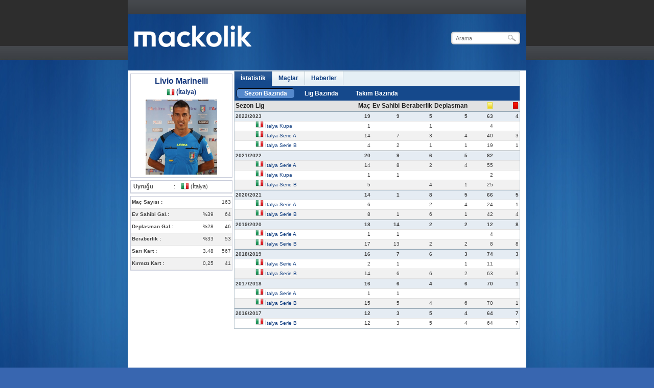

--- FILE ---
content_type: text/html; charset=utf-8
request_url: https://arsiv.mackolik.com/Hakem/17644/Livio-Marinelli
body_size: 9589
content:


<!DOCTYPE html PUBLIC "-//W3C//DTD XHTML 1.0 Transitional//EN" "http://www.w3.org/TR/xhtml1/DTD/xhtml1-transitional.dtd">
<html xmlns="http://www.w3.org/1999/xhtml" xml:lang="en">
<head>
    <title>Livio Marinelli @ Mackolik.com</title>
    <meta http-equiv="Content-Type" content="text/html; charset=utf-8" />
    <meta name="description" content="iddaa, iddaa sonuclari, iddaa canlı maç sonuçları,puan durumları,iddaa oranları,iddaa programı,tuttur kuponları,istatistikler,futbol ve diрer spor haberleri,altılı sonuçları ve at yarışı burada." />
    <meta name="keywords" content="iddaa, Futbol, Tahmin, Maçlar, Spor, Sahadan, Tuttur, Canlı Sonuçlar, Basketbol, Fenerbahçe, Galatasaray, Beşiktaş, Trabzonspor, Superlig" />
    <meta property="og:site_name" content="Mackolik.com" />
    <meta property="og:description" content="iddaa, iddaa sonuclari, iddaa canlı maç sonuçları,puan durumları,iddaa oranları,iddaa programı,tuttur kuponları,istatistikler,futbol ve diрer spor haberleri,altılı sonuçları ve at yarışı burada." />
    <meta property="fb:app_id" content="117408951656499" />
    <meta property="fb:admins" content="100001798426036,650403545" />

    

    <!-- Google Tag Manager -->
    <script>(function (w, d, s, l, i) {
            w[l] = w[l] || []; w[l].push({
                'gtm.start':
                    new Date().getTime(), event: 'gtm.js'
            }); var f = d.getElementsByTagName(s)[0],
                j = d.createElement(s), dl = l != 'dataLayer' ? '&l=' + l : ''; j.async = true; j.src =
                    'https://www.googletagmanager.com/gtm.js?id=' + i + dl; f.parentNode.insertBefore(j, f);
        })(window, document, 'script', 'dataLayer', 'GTM-MF7ZLM4');</script>
    <!-- End Google Tag Manager -->
    <script src="//ajax.googleapis.com/ajax/libs/jquery/1.8.2/jquery.min.js" type="text/javascript"></script>
    <script src="//cm.mackolik.com/js5/jquery-ui-1.8.23.custom/js/jquery-ui-1.8.23.custom.min.js" type="text/javascript"></script>
    <link href="//cm.mackolik.com/js5/jquery-ui-1.8.20.custom/css/custom-theme/jquery-ui-1.8.20.custom.css" rel="stylesheet" type="text/css" />
    <script type="text/javascript" src="//cm.mackolik.com/js5/jquery.jsonp-2.1.4.js"></script>
    <script type="text/javascript" src="//cm.mackolik.com/js5/jquery-autocomplete/jquery.autocomplete.min.js"></script>
    <script type="text/javascript" src="//cm.mackolik.com/js5/script.js?v=2.139"></script>
    <script type="text/javascript" src="//cm.mackolik.com/js5/Mackolik/Analytics.js"></script>

    <script src="//cm.mackolik.com/js5/jquery.fancybox-1.3.4/fancybox/jquery.fancybox-1.3.4.pack.js" type="text/javascript"></script>
    <link href="//cm.mackolik.com/js5/jquery.fancybox-1.3.4/fancybox/jquery.fancybox-1.3.4.css?v=2.139" rel="stylesheet" type="text/css" />
    <script>document.write(unescape("%3Cscript src='//go.admost.com/adx/js/admost.js?r=" + Math.random() + "' type='text/javascript'%3E%3C/script%3E"));</script>
    <link rel="stylesheet" type="text/css" href="//cm.mackolik.com/css5/master.css?v=2.139" />
    <link href="//cm.mackolik.com/js5/jquery-autocomplete/jquery.autocomplete.css" rel="stylesheet" type="text/css" />
    <script type="text/javascript">
        var SMALL_FLAG_PATH = '//im.mackolik.com/img/flags/';
        var ICON_PATH = '//im.mackolik.com/img/icons/';
        var GROUP_FLAG_PATH = '//im.mackolik.com/img/groups';
        var TEAM_LOGO_PATH = '//im.mackolik.com/img/logo/buyuk/';
        var BTEAM_LOGO_PATH = '//im.mackolik.com/img/basketlogo/buyuk/';
        var USR_APP_ROOT = '//user.mackolik.com/userpages/';
        var APP_ROOT = '//arsiv.mackolik.com';
        var IMG_PATH = '//im.mackolik.com/img5';
        var JS_ROOT = '//cm.mackolik.com/js5';
        var BASKET_GROUP_PATH = '//im.mackolik.com/img/basket_groups';
    </script>
    <style>
    	body { background-image:url(//im.mackolik.com/img5/mackolikbg.jpg); }
    	#pop-up-header .mackolik-logo { background:url(//im.mackolik.com/img5/mackolik-logo2.png) no-repeat; }
    	.seacrh-temp-l { background:url(//im.mackolik.com/img5/search-l.png) no-repeat; }
    	a.seacrh-temp-r { background:url(//im.mackolik.com/img5/search-r.png) no-repeat; }
    	#menu-temp a.menu-left-coll { background:url(//im.mackolik.com/img5/home-ico.png) no-repeat; }
    	#menu-temp .menu-center { background:url(//im.mackolik.com/img5/menu-bg.png) repeat-x; }
    	#menu-temp .menu-right-coll { background:url(//im.mackolik.com/img5/menu-right-bg.png) no-repeat; }
    	#menu-temp a.menu-rows:hover { background:url(//im.mackolik.com/img5/menu-hover.png) repeat-x; }
    	/*#left-coll .transparent-bg { background:url(//im.mackolik.com/img5/trans-bg.png) repeat-x; }--%>*/
    	#left-coll .panel-transparent { background:url(//im.mackolik.com/img5/panel-trans.png) repeat-x; }
    	#left-coll a.panel-temp:hover { background:url(//im.mackolik.com/img5/panel-hover.png) no-repeat; }
    	#left-coll .news-option {  background:url(//im.mackolik.com/img5/blue-bg.png) repeat-x; }
    	#left-coll .news-tweet-ico { background:url(//im.mackolik.com/img5/tweet-ico.png) no-repeat; }
    	#left-coll .estimate-option { background:url(//im.mackolik.com/img5/red-bg.png) repeat-x; }
    	#left-coll .news-option2 { background:url(//im.mackolik.com/img5/brown-bg.png) repeat-x; }
    	#left-coll .news-tweet-ico2 { background:url(//im.mackolik.com/img5/tweet-ico2.png) no-repeat; }
    	#left-coll .news-option3 { background:url(//im.mackolik.com/img5/green-bg.png) repeat-x; }
    	#left-coll .news-tweet-ico3 { background:url(//im.mackolik.com/img5/tweet-ico3.png) no-repeat; }
    	#left-coll .today-history { background:url(//im.mackolik.com/img5/blue-bg.png) repeat-x; }
    	#right-coll .popular-news-title { background:url(//im.mackolik.com/img5/popular-bg.png) repeat-x; }
    	#right-coll .standing-title { background:url(//im.mackolik.com/img5/standing-bg.png) repeat-x; }
    	#right-coll .standing-title-coll { background:url(//im.mackolik.com/img5/standing-hover.png) repeat-x; }
    	#right-coll .standing-menubar { background:url(//im.mackolik.com/img5/menubar-bg.png) repeat-x; }
    	#right-coll .top-tweet { background:url(//im.mackolik.com/img5/twit-top.png) no-repeat; }
    	#right-coll .wap-bg { background:url(//im.mackolik.com/img5/wap-bg.png) no-repeat; }
    	#bottom-coll2 { background-image:url(//im.mackolik.com/img5/master-bottom2.png); }
    	#footer { background-image:url(//im.mackolik.com/img5/footer.png); z-index: 1000;}
    	#right-coll .wap-screen { background:url(//im.mackolik.com/img5/wap-img.png) no-repeat; }
    	#right-coll .wap-logo { background:url(//im.mackolik.com/img5/wap-logo.png) no-repeat; }
    	#right-coll a.wap-buton { background:url(//im.mackolik.com/img5/wap-btn.png) no-repeat; }
    	#right-coll a.wap-buton:hover { background:url(//im.mackolik.com/img5/wap-btn2.png) no-repeat; }
    	.news-select-temp { background: url(//im.mackolik.com/img5/top-select-bg.png) repeat-x; }    	
    	/*.sub-menu { background: url(//im.mackolik.com/img5/submenu-bg.png) repeat-x; }*/
    	.sub-menu{ background-color: #15498c; }
    	.box-div .title { background:url(//im.mackolik.com/img5/popular-bg.png) repeat-x; }
    	/*.ui-widget-header  {background: url(//im.mackolik.com/img5/news-menu.png) repeat-x;}*/
    	.news-img-transp { background: url(//im.mackolik.com/img5/news-img-trans.png) repeat-x; }
    	.slider1 {background:url(http://im.mackolik.com/img/slider/slider-bg1.jpg) repeat-x;}
        .slider1-centercoll { background:url(http://im.mackolik.com/img/slider/slider-center-coll.gif) repeat-x; }
        .page-title-out {background: url(//im.mackolik.com/img5/top-select-bg.png) repeat-x;border: 1px solid #BECBD3 !important;}
        .competition { background: url(//im.mackolik.com/img5/rows-bg.png) repeat-x; height: 22px; border-bottom: 1px solid #CBD7E4;}
        .ui-widget-header { background: #e5eff5 url(//im.mackolik.com/img5/ui-bg_highlight-hard_100_e5eff5_1x100.png) 50% 50% repeat-x}
        .ui-dialog .ui-widget-header {background: url(//im.mackolik.com/img5/iddaa/kuponum-top.png?v=1) repeat-x !important;}
        .modalratedlg .bet-temp-title-bg {background: url(//im.mackolik.com/img5/bet/oran-title.png) repeat-x;}
        /*.modalratedlg .bet-bg {
	        background:url(//im.mackolik.com/img5/iddaa/bet-bg.png) repeat-x;
	    }
        .modalratedlg a.other-rate {
	        background:url(//im.mackolik.com/img5/iddaa/rate-bg.png) no-repeat;
        }
        .modalratedlg a.iddaa-rate-selected {
        	background:url(//im.mackolik.com/img5/iddaa/iddaa-rate-selected.png) no-repeat;
        }
	    .modalratedlg .bet-bg7 {
        	background:url(//im.mackolik.com/img5/iddaa/bet-bg2.png) repeat-x;
	    }
        .modalratedlg .bet-temp-title-bg {
	        background:url(//im.mackolik.com/img5/iddaa/modal-title-bg.png) repeat-x;
        }*/
        .basketkpn_icn {background:url(//im.mackolik.com/img5/icons/basketbol-ikon.gif) no-repeat;}
        .duellokpn_icn {background:url(//im.mackolik.com/img/groups/99999.gif) no-repeat;}
        #pop-up-header .search-temp{width:147px;}
    </style>
    <link rel="shortcut icon" href="//im.mackolik.com/img/icons/mackolik-favicon.ico" />

    

    
    
    <script type="text/javascript">
        <!--        //--><![CDATA[//><!--
        var pp_gemius_identifier = 'nGuQbY.qP0PVuSig3A0pNGaErmEBn5ug5StqFbwNQiH.v7';
        function gemius_pending(i) { window[i] = window[i] || function () { var x = window[i + '_pdata'] = window[i + '_pdata'] || []; x[x.length] = arguments; }; };
        gemius_pending('gemius_hit'); gemius_pending('gemius_event');
        gemius_pending('pp_gemius_hit'); gemius_pending('pp_gemius_event');
        (function (d, t) {
            try {
                var gt = d.createElement(t), s = d.getElementsByTagName(t)[0], l = 'http' + ((location.protocol == 'https:') ? 's' : '');
                gt.setAttribute('async', 'async'); gt.setAttribute('defer', 'defer'); gt.src = l + '://tr.hit.gemius.pl/xgemius.js'; s.parentNode.insertBefore(gt, s);
            } catch (e) { } 
        })(document, 'script');
        //--><!]]>
    </script>
    <!-- Begin comScore Tag -->
    <script>
    document.write(unescape("%3Cscript src='" + (document.location.protocol == "https:" ? "https://sb" : "http://b") + ".scorecardresearch.com/beacon.js' %3E%3C/script%3E"));
    </script>
    <script>
    COMSCORE.beacon({ c1: 2, c2: 6035584, c3: "", c4: "", c5: "", c6: "", c15: "" });
    </script>
    <noscript>
        <img src="http://b.scorecardresearch.com/p?c1=2&c2=6035584&c3=&c4=&c5=&c6=&c15=&cj=1" />
    </noscript>
    <!-- End comScore Tag -->

    <!-- Google Analytics -->
    <script>
        (function (i, s, o, g, r, a, m) {
            i['GoogleAnalyticsObject'] = r; i[r] = i[r] || function () {
                (i[r].q = i[r].q || []).push(arguments)
            }, i[r].l = 1 * new Date(); a = s.createElement(o),
            m = s.getElementsByTagName(o)[0]; a.async = 1; a.src = g; m.parentNode.insertBefore(a, m)
        })(window, document, 'script', 'https://www.google-analytics.com/analytics.js', 'ga');

        ga('create', 'UA-241588-3', 'auto');
        ga('send', 'pageview');
    </script>
    <!-- End Google Analytics -->

    
    <script src="//cm.mackolik.com/js5/Mackolik/Analytics.js?v=2.139" type="text/javascript"></script>
</head>
<body>
    <!-- Google Tag Manager (noscript) -->
    <noscript><iframe src="https://www.googletagmanager.com/ns.html?id=GTM-MF7ZLM4"
    height="0" width="0" style="display:none;visibility:hidden"></iframe></noscript>

    <div id="fb-root"></div>
    <script>(function(d, s, id) {
        var js, fjs = d.getElementsByTagName(s)[0];
        if (d.getElementById(id)) return;
        js = d.createElement(s); js.id = id;
        js.src = "//connect.facebook.net/tr_TR/sdk.js#xfbml=1&appId=117408951656499&version=v2.0";
        fjs.parentNode.insertBefore(js, fjs);
    }(document, 'script', 'facebook-jssdk'));</script>


    <div id="body" style="overflow: hidden;">
        <div id="pop-up-master" style="margin-left: 100px; background: url(http://im.mackolik.com/img5/wrapper-bg.png) repeat-x;">
            <div id="pop-up-body">
                <div id="pop-up-header" style="padding: 28px 0 0 12px;">
                    <a href="//arsiv.mackolik.com/">
                        <div class="mackolik-logo"></div>
                    </a>
                    <div style="float: left">
                        
                    </div>
                    
<style>
	.index-search { background: url(//im.mackolik.com/img5/index-search-k.png) no-repeat; }
</style>
<form id="frmSearch" method="post" name="frmSearch" action="//arsiv.mackolik.com/Search.aspx"> 
    <div class="search-temp">
        <div class="index-search">
            <input name="txtSearch" id="txtSearch" type="text" class="index-search-input" placeholder="Arama" />
        </div>
        <div class="clr"></div>
    </div>
</form>
<script>
    $("#txtSearch").focus(function () {
        if (this.value == 'Arama') {
            this.value = '';
        }
    });
    $("#txtSearch").blur(function () {
        if (this.value == '') {
            this.value = 'Arama';
        }
    });
    $("#txtSearch").autocomplete("//arsiv.mackolik.com/AjaxHandlers/SearchHandler.aspx", {
        matchSubset: false,
        minChars: 3,
        width: '285px',
        formatItem: function (item) {
            if (item.photo) {
                return "<div style='float:left;padding:3px;'>" + item.photo + "</div><div style='float:left;padding:3px;'><div>" + item.text + "</div><div class='search_detail'>" + item.desc + "</div></div>";
            } else {
                return "<div style='padding:3px;'><div>" + item.text + "</div><div class='search_detail'>" + item.desc + "</div></div>";
            }
        },
        parse: function (data) {
            data = eval(data);
            var parsed = [];

            for (var i = 0; i < data.length; i++) {
                parsed[parsed.length] = {
                    data: data[i],
                    value: data[i].text,
                    text: data[i].text,
                    photo: data[i].photo,
                    desc: data[i].desc,
                    url: data[i].url
                };
            }
            return parsed;
        }
    }).result(
        function (event, item) {
            location.href = item.url;
        }
    );
    function search() {
        document.frmSearch.action = "//arsiv.mackolik.com/Search.aspx";
        document.frmSearch.method = 'post';
        document.frmSearch.submit();
    }
    function validateIddaaText() {
        var text = document.frmSearch.txtSearch.value;
        if (text.length < 3) {
            alert("İddaa maçlarını,kodlarını yazıp araya virgül koyarak arayabilirsiniz");
            return false;
        }
        if (!text.match(/^([0-9]{3})((\,|\s)[0-9]{3})*$/)) {
            alert("Birden fazla iddaa kodu aramak için 3 basamaklı iddaa kodlarının arasına boşluk yada virgül yazmalısınız");
            return false;
        }
        return true;
    }
    function searchIddaa() {
        if (validateIddaaText()) {
            document.frmSearch.action = "//arsiv.mackolik.com/SearchWithOdds.aspx";
            document.frmSearch.method = 'post';
            document.frmSearch.submit();
        }
        return false;
    }
</script>

                </div>
                <br />
                <br />
                <div class="top-banner-coll" style="height: auto;">
                    
                </div>

                <div style="width: 780px; min-height: 480px; background-color: white;">
                    
<script src="//cm.mackolik.com/js5/Tab.js?v=2.139" type="text/javascript"></script>
<script src="//cm.mackolik.com/js5/Mackolik/Referee.js?v=2.139" type="text/javascript"></script>
    <style type="text/css">
    .competition td {
    color:#004A85;
    font-family:"Arial",Helvetica,sans-serif;
    font-size:11px !important;
    }
    .border { background-color:#DAE4E5; }
    .rowData td { border-bottom: 1px solid #DCE3E9; }
    .tab-container { float:none;}
    .news-coll-temp { margin: 6px 0 0 24px; }
    #tab-list a { font-weight:bold; font-size:12px; }
    /*.sub-menu-container { border-left: 1px solid #BCC9D1; border-right: 1px solid #BCC9D1; }*/
    #referee-body2 { border-top: 1px solid #BCC9D1; }
    h2 { font-size: 1em; }
    </style>
    <div id="pop-up-master">
    <div id="pop-up-live-master">
    <div>
    <div id="dvPlayerDetails" style="width:198px;padding:5px;float:left;background-color:White;">
        <div id="dvPlayerPhoto" class="box-container" style="width:198px;" align="center">
            <div style="color:#16387C;font-size:16px;font-weight:bold;margin-top:5px;margin-bottom:5px;">
                Livio Marinelli
            </div>
            
            <div style="color:#16387C;font-size:12px;font-weight:bold;">
                <img src="//im.mackolik.com/img/flags/ITA.gif" alt="İtalya" style="vertical-align: middle;" /> 
            (İtalya)</div>
            
            <div class="img">
		         
		         <img itemprop="image" src="//im.mackolik.com/img/Hakem/17644.jpg?v=2.139" max-width="150" class="bordered-image  photo" alt="Livio Marinelli" onerror="imgLoadErr(this)" style="vertical-align: middle;padding:5px;"/>
		         
            </div>
        </div>
        <div id="dvPlayerData" class="box-container normal-font" style="margin-top:5px;width:198px;" align="center">
            <table cellpadding="3" cellspacing="0" border="0" width="100%" class="info-table" id="tblReferee" >
                
					<tr class="alt1">
						<td><b>Uyruğu</b></td>
						<td>:</td>
						<td><img align="top" src="//im.mackolik.com/img/flags/ITA.gif"/>&nbsp;(İtalya)</td>
					</tr>
                
			</table>
        </div>
        
        <div id="Div1" class="box-container normal-font list-table" style="margin-top:5px;width:198px;" align="center">
            <table cellpadding="3" cellspacing="0" border="0" width="100%" id="Table1" class="info-table" >
                <tr class="alt1">
					<td><b>Maç Sayısı :</b></td>
                    <td></td>
					<td align="right">163</td>
				</tr>
                <tr class="alt2">
					<td><b>Ev Sahibi Gal.:</b></td>
                    <td align="right">%39</td>
					<td align="right">64</td>
				</tr>
                <tr class="alt1">
					<td><b>Deplasman Gal.:</b></td>
                    <td align="right">%28</td>
					<td align="right">46</td>
				</tr>
                <tr class="alt2">
					<td><b>Beraberlik :</b></td>
                    <td align="right">%33</td>
					<td align="right">53</td>
				</tr>
                <tr class="alt1">
					<td><b>Sarı Kart :</b></td>
                    <td align="right">3,48</td>
					<td align="right">567</td>
				</tr>
                <tr class="alt2">
					<td><b>Kırmızı Kart :</b></td>
                    <td align="right">0,25</td>
					<td align="right">41</td>
				</tr>
            </table>    
        </div>
    </div>
    <div id="refereeTab" style="background-color:White;float:left;width:560px;">
        <div id="referee-tab" style="display:none;">
            <ul id="tab-list">
                <li><h2><a href="#referee-body1">İstatistik</a></h2></li>
                <li><h2><a href="#referee-body2">Maçlar</a></h2></li>
                <li><h2><a href="#referee-body3">Haberler</a></h2></li>
            </ul>
            <div id="referee-body1" class="current">
                
<style>
    #referee-stats-tab-body span  { display: none; }
    #referee-stats-tab-body span.current  { display:inline !important; }
</style>
<div class="sub-menu-container" id="referee-stats-tab">
    <ul class="sub-menu">
        <li>
            <em><a class="active" href="#">Sezon Bazında</a></em>
        </li>
        <li>
            <em><a class="" href="#">Lig Bazında</a></em>
        </li>
        <li>
            <em><a class="" href="#">Takım Bazında</a></em>
        </li>
    </ul>
</div>
<div id="referee-stats-tab-body">
    <span id="referee-stats-tab-body1" class="current">
        
<style>
 .total_row td
 {
 	border-top:1px solid #93A6B4;
 }
 .lighterGrey
{
    color: #888888;
    float:left;
    width:35px;
    font-size:9px;
    padding-left:1px;
}
.totals
{
    width:15px;
    float:left;
}
.data_number
{
    width:15px;
    float:left;
}
</style>
<div id="dvRefereeStat">
     <table id="tblRefereeStat" cellpadding=3 cellspacing=0 width="100%" class="list-table">
        <colgroup>
            <col width="5%" />
            <col width="35%" />
            <col width="10%" />
            <col width="10%" />
            <col width="10%" />
            <col width="10%" />
            <col width="10%" />
            <col width="10%" />
        </colgroup>
        <tr class="table-header" align=right>
            <td align="left">Sezon</td>
            <td align="left">Lig</td>
            <td align="right">Maç</td>
            <td style="white-space: nowrap;" >Ev Sahibi</td>
            <td>Beraberlik</td>
            <td>Deplasman</td>
            <td title="Kırmızı Kart"><img src="//im.mackolik.com/img5/icons/table-yellowcard.png"/></td>
            <td title="Sarı Kart"><img src="//im.mackolik.com/img5/icons/table-redcard.png"/></td>
        </tr>
    
            <tr class="total_row">
                <td colspan="2" align="left" style="white-space: nowrap;">2022/2023</td>
                <td align="right">19</td>
                <td align="right">9</td>
                <td align="right">5</td>
                <td align="right">5</td>
                <td align="right">63</td>
                <td align="right">4</td>
            </tr>

            
        <tr class="alt1" align="right">
            <td align="left"></td>
            <td align="left" style="white-space: nowrap;">
                
                <a href="javascript:popLeagueSeason(61762)"><img src="//im.mackolik.com/img/groups/10.gif"/>&nbsp;İtalya Kupa</a>
                
            </td>
            <td>1</td>
            <td>&nbsp;</td>
            <td>1</td>
            <td>&nbsp;</td>
            <td>4</td>
            <td>&nbsp;</td>
        </tr>
    
        <tr class="alt2" align="right">
            <td align="left"></td>
            <td align="left" style="white-space: nowrap;">
                
                <a href="javascript:popLeagueSeason(61642)"><img src="//im.mackolik.com/img/groups/10.gif"/>&nbsp;İtalya Serie A</a>
                
            </td>
            <td>14</td>
            <td>7</td>
            <td>3</td>
            <td>4</td>
            <td>40</td>
            <td>3</td>
        </tr>
    
        <tr class="alt1" align="right">
            <td align="left"></td>
            <td align="left" style="white-space: nowrap;">
                
                <a href="javascript:popLeagueSeason(61848)"><img src="//im.mackolik.com/img/groups/10.gif"/>&nbsp;İtalya Serie B</a>
                
            </td>
            <td>4</td>
            <td>2</td>
            <td>1</td>
            <td>1</td>
            <td>19</td>
            <td>1</td>
        </tr>
    
            <tr class="total_row">
                <td colspan="2" align="left" style="white-space: nowrap;">2021/2022</td>
                <td align="right">20</td>
                <td align="right">9</td>
                <td align="right">6</td>
                <td align="right">5</td>
                <td align="right">82</td>
                <td align="right">&nbsp;</td>
            </tr>

            
        <tr class="alt2" align="right">
            <td align="left"></td>
            <td align="left" style="white-space: nowrap;">
                
                <a href="javascript:popLeagueSeason(59421)"><img src="//im.mackolik.com/img/groups/10.gif"/>&nbsp;İtalya Serie A</a>
                
            </td>
            <td>14</td>
            <td>8</td>
            <td>2</td>
            <td>4</td>
            <td>55</td>
            <td>&nbsp;</td>
        </tr>
    
        <tr class="alt1" align="right">
            <td align="left"></td>
            <td align="left" style="white-space: nowrap;">
                
                <a href="javascript:popLeagueSeason(59436)"><img src="//im.mackolik.com/img/groups/10.gif"/>&nbsp;İtalya Kupa</a>
                
            </td>
            <td>1</td>
            <td>1</td>
            <td>&nbsp;</td>
            <td>&nbsp;</td>
            <td>2</td>
            <td>&nbsp;</td>
        </tr>
    
        <tr class="alt2" align="right">
            <td align="left"></td>
            <td align="left" style="white-space: nowrap;">
                
                <a href="javascript:popLeagueSeason(59529)"><img src="//im.mackolik.com/img/groups/10.gif"/>&nbsp;İtalya Serie B</a>
                
            </td>
            <td>5</td>
            <td>&nbsp;</td>
            <td>4</td>
            <td>1</td>
            <td>25</td>
            <td>&nbsp;</td>
        </tr>
    
            <tr class="total_row">
                <td colspan="2" align="left" style="white-space: nowrap;">2020/2021</td>
                <td align="right">14</td>
                <td align="right">1</td>
                <td align="right">8</td>
                <td align="right">5</td>
                <td align="right">66</td>
                <td align="right">5</td>
            </tr>

            
        <tr class="alt1" align="right">
            <td align="left"></td>
            <td align="left" style="white-space: nowrap;">
                
                <a href="javascript:popLeagueSeason(57617)"><img src="//im.mackolik.com/img/groups/10.gif"/>&nbsp;İtalya Serie A</a>
                
            </td>
            <td>6</td>
            <td>&nbsp;</td>
            <td>2</td>
            <td>4</td>
            <td>24</td>
            <td>1</td>
        </tr>
    
        <tr class="alt2" align="right">
            <td align="left"></td>
            <td align="left" style="white-space: nowrap;">
                
                <a href="javascript:popLeagueSeason(57695)"><img src="//im.mackolik.com/img/groups/10.gif"/>&nbsp;İtalya Serie B</a>
                
            </td>
            <td>8</td>
            <td>1</td>
            <td>6</td>
            <td>1</td>
            <td>42</td>
            <td>4</td>
        </tr>
    
            <tr class="total_row">
                <td colspan="2" align="left" style="white-space: nowrap;">2019/2020</td>
                <td align="right">18</td>
                <td align="right">14</td>
                <td align="right">2</td>
                <td align="right">2</td>
                <td align="right">12</td>
                <td align="right">8</td>
            </tr>

            
        <tr class="alt1" align="right">
            <td align="left"></td>
            <td align="left" style="white-space: nowrap;">
                
                <a href="javascript:popLeagueSeason(55017)"><img src="//im.mackolik.com/img/groups/10.gif"/>&nbsp;İtalya Serie A</a>
                
            </td>
            <td>1</td>
            <td>1</td>
            <td>&nbsp;</td>
            <td>&nbsp;</td>
            <td>4</td>
            <td>&nbsp;</td>
        </tr>
    
        <tr class="alt2" align="right">
            <td align="left"></td>
            <td align="left" style="white-space: nowrap;">
                
                <a href="javascript:popLeagueSeason(55235)"><img src="//im.mackolik.com/img/groups/10.gif"/>&nbsp;İtalya Serie B</a>
                
            </td>
            <td>17</td>
            <td>13</td>
            <td>2</td>
            <td>2</td>
            <td>8</td>
            <td>8</td>
        </tr>
    
            <tr class="total_row">
                <td colspan="2" align="left" style="white-space: nowrap;">2018/2019</td>
                <td align="right">16</td>
                <td align="right">7</td>
                <td align="right">6</td>
                <td align="right">3</td>
                <td align="right">74</td>
                <td align="right">3</td>
            </tr>

            
        <tr class="alt1" align="right">
            <td align="left"></td>
            <td align="left" style="white-space: nowrap;">
                
                <a href="javascript:popLeagueSeason(51944)"><img src="//im.mackolik.com/img/groups/10.gif"/>&nbsp;İtalya Serie A</a>
                
            </td>
            <td>2</td>
            <td>1</td>
            <td>&nbsp;</td>
            <td>1</td>
            <td>11</td>
            <td>&nbsp;</td>
        </tr>
    
        <tr class="alt2" align="right">
            <td align="left"></td>
            <td align="left" style="white-space: nowrap;">
                
                <a href="javascript:popLeagueSeason(52069)"><img src="//im.mackolik.com/img/groups/10.gif"/>&nbsp;İtalya Serie B</a>
                
            </td>
            <td>14</td>
            <td>6</td>
            <td>6</td>
            <td>2</td>
            <td>63</td>
            <td>3</td>
        </tr>
    
            <tr class="total_row">
                <td colspan="2" align="left" style="white-space: nowrap;">2017/2018</td>
                <td align="right">16</td>
                <td align="right">6</td>
                <td align="right">4</td>
                <td align="right">6</td>
                <td align="right">70</td>
                <td align="right">1</td>
            </tr>

            
        <tr class="alt1" align="right">
            <td align="left"></td>
            <td align="left" style="white-space: nowrap;">
                
                <a href="javascript:popLeagueSeason(47327)"><img src="//im.mackolik.com/img/groups/10.gif"/>&nbsp;İtalya Serie A</a>
                
            </td>
            <td>1</td>
            <td>1</td>
            <td>&nbsp;</td>
            <td>&nbsp;</td>
            <td>&nbsp;</td>
            <td>&nbsp;</td>
        </tr>
    
        <tr class="alt2" align="right">
            <td align="left"></td>
            <td align="left" style="white-space: nowrap;">
                
                <a href="javascript:popLeagueSeason(47328)"><img src="//im.mackolik.com/img/groups/10.gif"/>&nbsp;İtalya Serie B</a>
                
            </td>
            <td>15</td>
            <td>5</td>
            <td>4</td>
            <td>6</td>
            <td>70</td>
            <td>1</td>
        </tr>
    
            <tr class="total_row">
                <td colspan="2" align="left" style="white-space: nowrap;">2016/2017</td>
                <td align="right">12</td>
                <td align="right">3</td>
                <td align="right">5</td>
                <td align="right">4</td>
                <td align="right">64</td>
                <td align="right">7</td>
            </tr>

            
        <tr class="alt1" align="right">
            <td align="left"></td>
            <td align="left" style="white-space: nowrap;">
                
                <a href="javascript:popLeagueSeason(42879)"><img src="//im.mackolik.com/img/groups/10.gif"/>&nbsp;İtalya Serie B</a>
                
            </td>
            <td>12</td>
            <td>3</td>
            <td>5</td>
            <td>4</td>
            <td>64</td>
            <td>7</td>
        </tr>
            
    </table>
</div>

    </span>
    <span id="referee-stats-tab-body2"></span>
    <span id="referee-stats-tab-body3"></span>
</div>
<script>
    function changeTab(dNode, obj) {
        var url = APP_ROOT + '/AjaxHandlers/RefereeHandler.aspx?command=statTabs&id=17644&type=' + dNode.order;
        $.ajax({
            url: url,
            success: function (data) {
                obj.panelCallBack.call(obj, data, dNode);

            }
        });
    }
    var statsTab = new Mackolik.Tab("referee-stats-tab");
    statsTab.sBody = "referee-stats-tab-body";
    statsTab.aDataProcessed[1] = 1;
    statsTab.fAction = changeTab;
    statsTab.setupTabs();
</script>
            </div>
             <div id="referee-body2" class="current">
                <div align="right" class="sub-menu-container">
                    <div class="total_row" style="font-size: 12px;font-weight: bold;">Sezon :
                      <select name="matchSeasonCombo" class="menuCombo" id="matchSeasonCombo" onchange="Mackolik.Referee.Matches.changeSeason(this.value)"><option value='2025/2026'>2025/2026</option>,<option value='2024/2025'>2024/2025</option>,<option value='2023/2024'>2023/2024</option>,<option value='2022/2023'>2022/2023</option>,<option value='2021/2022'>2021/2022</option>,<option value='2020/2021'>2020/2021</option>,<option value='2019/2020'>2019/2020</option>,<option value='2018/2019'>2018/2019</option>,<option value='2017/2018'>2017/2018</option>,<option value='2016/2017'>2016/2017</option></select>
                    </div>
                </div>
                <div class="tab-container" style="width:550px;float:none;margin:0px;">            
                    <div id="dvMatchStat" style="width:550px;"></div>
                </div>     
                <div style="clear:both"></div>
            </div>
            <div id="referee-body3">
                
<script src="//cm.mackolik.com/js5/Mackolik/News.js?v=2.139" type="text/javascript"></script>

<style>
    #dvNewsContainer a
    {
    font-size: 12px;
    font-family: Arial;
    color: #1E598E;
    font-weight: bold;
    height:auto;
    }
    .paging-box-text {
    width: auto!important;
    }
    .video2 {
    position: absolute;
    background-image: url(//im.mackolik.com/img5/video-ico3.png);
    width: 239px;
    height: 134px;
    top: 0px;
    left: 0px;
    }
</style>
 
    <div id="dvNewsContainer">
    
    <div class="news-master-temp">
        <div class="news-rows-temp">
        
        <div class="clr"></div>     
        </div>
        <div class="clr"></div>     
    </div>
    
<link type="text/css" rel="stylesheet" href="//cm.mackolik.com/css5/forum.css?v=2.139" />


</div> 

<script>
//    function goToNewsPg(page,pageSize) {
//        $.ajax({ url: "//arsiv.mackolik.com/AjaxHandlers/NewsHandler.aspx?command=newsControl&page=" + page + "&pageSize=" + pageSize,
//            success: function (data) {
//                jQuery('#dvNewsContainer').parent().html(data);
//            }
//        });
//    }
</script>
            </div>
            <div style="clear: both;"></div>
        </div>
        <div style="clear: both;"></div>
    </div>
    <div style="clear: both;"></div>
    </div>
    <div style="clear: both;"></div>
    </div>
    <div style="clear: both;"></div>
    </div>
    <div style="clear: both;"></div>
            
      
    <script type="text/javascript">
        var bMatchesInitialized = false;
        var bTabLoading = false;
        $(function() {
            $("#referee-tab").css("display", "").tabs({
                cache: true,
                select: function(event, ui) { 
                    return !bTabLoading; 
                },
                load: function(event, ui) { 
                    bTabLoading = false; 
                },
                ajaxOptions: { beforeSend: function(xhr) { bTabLoading = true; } }
            });
        });
      
     
    
    var tblReferee = document.getElementById("tblReferee");
	    
	for(var i=0; i<tblReferee.rows.length; i++) {
	    tblReferee.rows[i].className = "alt" + (i%2+1);
    }

    function onLoad() {
        var id= 17644;
        Mackolik.Referee.init(id);
        Mackolik.Referee.sLastSeason = "2025/2026";
        Mackolik.Referee.Matches.init(Mackolik.Referee.sLastSeason);
        Mackolik.Referee.Teams.init(0);
    }
    
    window.onload = onLoad; 
    
     function changeSeasonForTeams(season) {
            $("#hdnPage").val(0);	 
            teamPost();
            $("#seasonCombo").val(season);
                 
	    }
    function teamPost(season) {
        $.post(APP_ROOT + '/AjaxHandlers/RefereeHandler.aspx?command=teamStatistics&id=17644',
        $("#frmCriteria").serialize(),
            function (data) {
            $('#teamContrlDiv').html(data);
            });
    }
    function gotoPage(iPageNumber) {
        $("#hdnPage").val(iPageNumber);
        teamPost();

        }
         
    function post() {
        $.post(APP_ROOT + '/AjaxHandlers/RefereeHandler.aspx?command=statTabs&id=17644&type=3',
        $("#frmCriteria").serialize(),
            function (data) {
            $('#teamContrlDiv').html(data);
            });
    }
    function sortCol(col) {
        if (col == $("#hdnSort").val()) {
            if (jQuery("#hdnSortDir").val() == "Asc") {
                jQuery("#hdnSortDir").val("Desc");
            } else {
                jQuery("#hdnSortDir").val("Asc");
            }
        } else {
            jQuery("#hdnSort").val(col);
            jQuery("#hdnSortDir").val("Desc");
        }
        jQuery("#hdnPage").val(0);
        var season=$('#seasonCombo').val();
        teamPost();
    }
    function sort(sortCol, sortDir) {
        jQuery("#hdnPage").val(0);
        jQuery("#hdnSort").val(sortCol);
        jQuery("#hdnSortDir").val(sortDir);
        teamPost();
    }       
    </script>
 
 
                </div>
            </div>
            <div id="bottom-coll2"></div>
        </div>
        <div style="float: left; " id="dvBanner">
            
        </div>
    </div>
    <div class="clr"></div>
    

    <div id="footer" style="position: relative;height:auto;">
        <div class="footer-temp" style="position: relative;height: 336px">
            <div class="footer-coll" style="position: absolute;">
                <div class="footer-left">
                    <div class="footer-left-title">İletişim</div>
                    <a class="footer-rows" href="//arsiv.mackolik.com/Kunye" target="_blank"><img src="//im.mackolik.com/img5/footer-ico.png"  align="absmiddle" />Künye</a> 
                    <a class="footer-rows" href="//arsiv.mackolik.com/Rss" target="_blank"><img src="//im.mackolik.com/img5/footer-ico.png"  align="absmiddle" />RSS</a> 

                    <a class="footer-rows" href="//arsiv.mackolik.com/kvkk/kullanim_sartlari.html" target="_blank"><img src="//im.mackolik.com/img5/footer-ico.png"  align="absmiddle" />Kullanım Şartları</a> 
                    <a class="footer-rows" href="//arsiv.mackolik.com/kvkk/on_bilgilendirme_formu.html" target="_blank"><img src="//im.mackolik.com/img5/footer-ico.png"  align="absmiddle" />Ön Bilgilendirme Formu</a> 
                    
                    <a class="footer-rows" href="http://user.mackolik.com/UserPages/destek.aspx" target="_blank"><img src="//im.mackolik.com/img5/footer-ico.png"  align="absmiddle" />Bize Ulaşın</a> 
                </div>
                <div class="footer-center">
                    <div class="footer-center-title">Kurumsal</div>
                    <div class="footer-stencil">
                        <a class="footer-center-rows" href="//arsiv.mackolik.com/kvkk/default.aspx" target="_blank"><img src="//im.mackolik.com/img5/footer-ico.png"  align="absmiddle" />Kişisel Verileri Koruma</a>                     
                        <a class="footer-center-rows" href="http://arsiv.sahadan.com/?ref=mackolik" title="iddaa Maç Sonuçları" target="_blank"><img src="//im.mackolik.com/img5/footer-ico.png"  align="absmiddle" />Sahadan.com</a>
                        <a class="footer-center-rows" href="https://yatirimci.mackolik.com/" title="Mackolik Izahname" target="_blank"><img src="//im.mackolik.com/img5/footer-ico.png"  align="absmiddle" />Yatırımcı İlişkileri</a>
                    </div>
                </div>
                <div class="footer-left">
                    <div class="footer-left-title">Mobil</div>
                    <div class="footer-stencil">
                        <a class="footer-center-rows" href="https://itunes.apple.com/tr/app/mackolik/id398157427" target="_blank"><img src="//im.mackolik.com/img5/footer-ico.png"  align="absmiddle" />iPhone</a> 
                        <a class="footer-center-rows" href="https://play.google.com/store/apps/details?id=com.kokteyl.mackolik&hl=tr" target="_blank"><img src="//im.mackolik.com/img5/footer-ico.png"  align="absmiddle" />Android</a> 
                        <a class="footer-center-rows" href="http://www.windowsphone.com/tr-tr/store/app/mackolik/66e044c6-dc5a-45ed-b097-0ee580c4a1f7" target="_blank"><img src="//im.mackolik.com/img5/footer-ico.png"  align="absmiddle" />Windows Phone</a> 
                    </div>
                </div>
                <div class="footer-right">
                    <div class="footer-right-title">Tüm Hakkı Saklıdır 2002 mackolik.com </div>
                </div>
            </div> 
            <div style="position: absolute;width: 950px;top: 130px;text-align: center;">
                <style type="text/css">
                    #mz1{
    background-image:url("https://www.mackolik.com/img/footer0.07343d0487.png");
    height:18px;
    background-repeat:no-repeat;
    background-position:center center;
    background-size:contain;
    margin-top:25px;
    margin-bottom:10px;
}

#mz2{
    margin-bottom:15px;
}

#mz2 #mz21,
#mz2 #mz22{
    display:block;
}

#mz2 #mz21 a,
#mz2 #mz22 a{
    cursor:pointer;
}

#mz2 #mz21 span,#mz2 #mz21 a,#mz2 #mz22 span,#mz2 #mz22 a{
    display:inline-block;height:26px;width:80px;background-repeat:no-repeat;background-position:center center;background-size:contain;
}

#mz2 #mz211{
    background-image:url("https://www.mackolik.com/img/footer1.32eb870a1b.png");
}

#mz2 #mz212{
    background-image:url("https://www.mackolik.com/img/footer2.16ad103922.png");
}

#mz2 #mz213{
    background-image:url("https://www.mackolik.com/img/footer3.636f837fe5.png");
}

#mz2 #mz221{
    background-image:url("https://www.mackolik.com/img/footer4.df7b4eb69d.png");
}

#mz2 #mz222{
    background-image:url("https://www.mackolik.com/img/footer5.4a358d1bc7.png");
}

#mz2 #mz223{
    background-image:url("https://www.mackolik.com/img/footer6.6bf348dc29.png");
}

.mz-sep{
    background-image:none;background-color:#8B9FB5;width:2px !important;margin:0 10px;opacity:0.5;
}

.mz-sep.mz-sep2{display:none !important}
    .mz-sep.mz-sep2{display:inline-block !important}
    #mz2 #mz21,#mz2 #mz22{display:inline-block}
    #mz2 #mz22{margin-top:10px}
                </style>
                <div id="mz1"></div>
                <div id="mz2">
                    <span id="mz21">
                    <a id="mz211" href="https://www.mackolik.com/canli-sonuclar" target="_blank"></a>
                    <span class="mz-sep"></span>
                    <a id="mz212" href="https://www.matchendirect.fr" target="_blank"></a>
                    <span class="mz-sep"></span>
                    <a id="mz213" href="https://www.mynet.com" target="_blank"></a>
                    <span class="mz-sep mz-sep2"></span>
                    </span>
                    <span id="mz22">
                    <a id="mz221" href="https://onedio.com" target="_blank"></a>
                    <span class="mz-sep"></span>
                    <a id="mz222" href="https://www.webtekno.com" target="_blank"></a>
                    <span class="mz-sep"></span>
                    <a id="mz223" href="https://yemek.com" target="_blank"></a>
                    </span>
                </div>
            </div>
            <div class="footer-text" style="position: absolute; bottom: 0;"><br />
                <p>mackolik.com : Anadolu Ajansı ve İhlas Haber Ajansı'nın resmi abonesidir .<br />
                Bu sitedeki bazı resimler www.seskimphoto.com'dan lisanslı olarak yayınlanmaktadır. Bu site MACKOLİK A.Ş. tarafından kurulmuştur.</p>
                Mackolik.com'da yer alan tüm sayısal veriler, iddaa maç kodları, iddaa oranları, iddaa programı, maç sonuçları, puan durumu, istatistik ve tahmin bilgileri sadece bilgilendirme amaçlıdır. Bilgilerin doğruluğunu ve güncelliğini sağlamak için gereken gayret gösterilmektedir ancak bilgilerin doğruluğunun kontrolü kullanıcıların kendi sorumluluğundadır. Oluşabilecek hatalardan, maddi/manevi zararlardan Mackolik.com sorumlu tutulamaz
            </div>
        </div>
    </div>


    
    <script type="text/javascript"> 
        window.setInterval(function () {
            googletag.cmd.push(function () { googletag.pubads().refresh(); });
        }, 60 * 1000);

        (function(){ 
            var a=document.getElementsByTagName('script')[0], 
            b=document.createElement('script'); 
            b.async=!0;b.src='//cdn.dimml.io/dimml.js'; 
            a.parentNode.insertBefore(b,a); 
        })();
        /*
        $(document).ready(function () {
            var isBot = /bot|googlebot|crawler|spider|robot|crawling/i.test(navigator.userAgent);
            if ((typeof (advertisement_not_blocked) === 'undefined' || advertisement_not_blocked !== 1 || typeof (AdmostClient) === 'undefined' || typeof (_amw1) === 'undefined') && window.location.href.indexOf("adblocker.aspx") == -1 && !isBot) {
                window.location.href = "http://www.mackolik.com/adblocker.aspx";
            }
        });*/
    </script>
</body>

</html>


--- FILE ---
content_type: text/html; charset=utf-8
request_url: https://arsiv.mackolik.com/Referee/MatchStatistics.aspx?id=17644&season=2025/2026
body_size: 139
content:
[[4291441,'29.08.2025',175,'Lecce',156,'Milan','0 - 2',0,1,0,0,0,{c:'İtalya Serie A',d:70184,g:10,cId:15}],[4291459,'21.09.2025',155,'Inter',6348,'Sassuolo','2 - 1',0,2,1,0,0,{}],[4291492,'19.10.2025',156,'Milan',1189,'Fiorentina','2 - 1',0,3,3,0,0,{}],[4291574,'13.12.2025',172,'Torino',1669,'Cremonese','1 - 0',0,1,2,0,0,{}],[4291622,'11.01.2026',175,'Lecce',162,'Parma','1 - 2',0,3,1,2,0,{}],[4331274,'30.09.2025',185,'Palermo',189,'Venezia','0 - 0',0,-6,2,1,0,{c:'İtalya Serie B',d:70585,g:10,cId:16}],[4331354,'29.11.2025',1169,'Pescara',34910,'Padova Calcio','0 - 1',0,0,5,0,0,{}],[4331393,'27.12.2025',2667,'Juve Stabia',9160,'Südtirol','1 - 0',0,1,3,0,0,{}]]

--- FILE ---
content_type: application/javascript
request_url: https://cm.mackolik.com/js5/Mackolik/Referee.js?v=2.139
body_size: 2328
content:
if (!Mackolik) {
    var Mackolik = {};
}

Mackolik.Referee = {
    iRefereeId: 0,
    getRefereeTabs: function (dNode, obj) {
        Mackolik.Analytics.trackEvent('Hakem', obj.aTabs[dNode.order].innerHTML, ' Hakem Id = ' + Mackolik.Referee.iRefereeId);
        if (dNode.order == 1) {
            Mackolik.Referee.aDataProcessed[1] = 1;
            Mackolik.Referee.loadPanel(dNode);
            Mackolik.Referee.Matches.getStatistics();
            return;
        }
        if (dNode.order == 4) {
            Mackolik.Referee.aDataProcessed[4] = 1;
            Mackolik.Referee.loadPanel(dNode);
            Mackolik.Referee.Teams.getTeamStats();
            return;
        }
        var url = APP_ROOT + '/AjaxHandlers/RefereeHandler.aspx?command=statTabs&id=' + Mackolik.Referee.iRefereeId + '&type=' + dNode.order;
        $.ajax({
            url: url,
            dataType: "text"
            
        });
//        var callback = new AjaxCallback(function (response) {
//            obj.panelCallBack.call(obj, response.responseText, dNode);
//        });
//        YAHOO.util.Connect.asyncRequest('GET', url, callback);
    },
    init: function (id) {
        Mackolik.Referee.iRefereeId = id;
    },
    getLeagueStatistics: function (iSeasonId, sSort, iDir) {
        var url = APP_ROOT + '/AjaxHandlers/RefereeHandler.aspx?command=leagueStats&seasonId=' + iSeasonId + '&sort=' + sSort + '&dir=' + iDir;
        $.ajax({ url: url, success: Mackolik.Referee.getLeagueStatisticsCompleted });
        //var callback = new AjaxCallback(function(response) { Mackolik.Referee.getLeagueStatisticsCompleted(response) });
        //var transaction = YAHOO.util.Connect.asyncRequest('GET', url, callback);
    },
    getLeagueStatisticsCompleted: function (response) {
        $("#league-stats-tab-body4").html(response);
    },
    sortLeagueStats: function (sort) {
        if (this.sSort == sort) {
            if (this.iSortDir == 0) {
                this.iSortDir = 1;
            } else {
                this.iSortDir = 0;
            }
        } else {
            this.sSort = sort;
            this.iSortDir = 1;
        }
        Mackolik.Referee.getLeagueStatistics(this.iSeasonId, this.sSort, this.iSortDir);
    }
};

Mackolik.Referee.Matches = {
    sSeasonName: "",
    init: function (season) {
        Mackolik.Referee.Matches.sSeasonName = season;
        Mackolik.Referee.Matches.getMatches();
    },
    changeSeason: function (season) {
        Mackolik.Referee.Matches.sSeasonName = season;
        Mackolik.Referee.Matches.getMatches();
    },
    getMatches: function () {
        var url = APP_ROOT + '/Referee/MatchStatistics.aspx?id=' + Mackolik.Referee.iRefereeId + '&season=' + this.sSeasonName;
        $.ajax({
            url: url,
            dataType: "text",
            success: function (data) {
                Mackolik.Referee.Matches.getMatchesCompleted(data);
            }
        });
        //        var callback = new AjaxCallback(function (response) { Mackolik.Referee.Matches.getMatchesCompleted(response) });
        //        var transaction = YAHOO.util.Connect.asyncRequest('GET', url, callback);
    },
    getMatchesCompleted: function (response) {
        var data = eval("(" + response + ")");
        this.writeMatches(data);
    },

    getStatistics: function () {
        var url = APP_ROOT + '/Referee/StatisticsData.aspx?id=' + Mackolik.Referee.iRefereeId;
        $.ajax({
            url: url,
            dataType: "text",
            success: function (data) {
                Mackolik.Referee.Matches.getStatisticsCompleted(data);
            }
        });
        //        var callback = new AjaxCallback(function (response) { Mackolik.Referee.Matches.getStatisticsCompleted(response) });
        //        var transaction = YAHOO.util.Connect.asyncRequest('GET', url, callback);
    },
    getStatisticsCompleted: function (response) {
        var data = eval("(" + response + ")");
        this.writeStatistics(data);
        if (YAHOO.util.Dom.getElementsByClassName("loading_div", "div").length > 0) {
            document.getElementById("referee-body3").removeChild(YAHOO.util.Dom.getElementsByClassName("loading_div", "div")[0]);
        }
    },
    writeStatistics: function (data) {
        var header = "<div style='margin-bottom:5px;width:550px' class='box-container normal-font'><div style='width:550px' class='hd'><h2>{0}</h2></div><div style='width:550px;'><table id=tblPlayerStat cellpadding=3 cellspacing=0 width='100%' class='list-table'>";
        header = header + '<colgroup><col width="25%" /><col width="10%" /><col width="10%" /><col width="10%" /><col width="10%" /><col width="7%" /><col width="7%" /><col width="7%" /><col width="7%" /></colgroup>';
        header = header + '<tr class="table-header" align=right><td align=left>Lig</td><td>Maç</td><td>Ev Sahibi</td><td>Beraberlik</td><td>Deplasman</td><td>İ <img src="' + ICON_PATH + 'sk.gif" /></td></td><td>D <img src="' + ICON_PATH + 'sk.gif" /></td><td>İ <img src="' + ICON_PATH + 'kk.gif" /><td>D <img src="' + ICON_PATH + 'kk.gif" /></td></tr>';
        var rowFormat = "<tr class='alt{0}' align=right onmouseover='highlight(this)' onmouseout='highlight(this)'><td align=left><img src='" + GROUP_FLAG_PATH + "{11}.gif'/>&nbsp;<a href='javascript:popLeagueSeason({1})'>{2}</a></td><td>{3}</td><td>{4}</td><td>{5}</td><td>{6}</td><td>{7}</td><td>{8}</td><td>{9}</td><td>{10}</td></tr>";
        var totalRowFormat = "<tr class='total_row'><td>&nbsp;</td><td align=right>{0}</td><td align=right>{1}</td><td align=right>{2}</td><td align=right>{3}</td><td align=right>{4}</td><td align=right>{5}</td><td align=right>{6}</td><td align=right>{7}</td></tr>";
        var sbStat = new StringBuilder();
        var total_match_count = 0;
        var total_yc1_count = 0;
        var total_yc2_count = 0;
        var total_rc1_count = 0;
        var total_rc2_count = 0;
        var total_hw_count = 0;
        var total_aw_count = 0;
        var total_dr_count = 0;

        sbStat.append("<div>");
        for (var j = 0; j < data.length; j++) {
            yearlyData = data[j].d;
            sbStat.appendFormat(header, data[j].s);
            for (var i = 0; i < yearlyData.length; i++) {
                var stat = yearlyData[i];
                total_match_count += stat[2];
                total_yc1_count += stat[4];
                total_yc2_count += stat[5];
                total_rc1_count += stat[6];
                total_rc2_count += stat[7];
                total_hw_count += stat[8];
                total_aw_count += stat[9];
                total_dr_count += stat[10];
                sbStat.appendFormat(rowFormat, (i % 2) + 1, stat[0], stat[1], stat[2], stat[8], stat[10], stat[9], stat[4], stat[5], stat[6], stat[7], stat[11]);
            }
            sbStat.appendFormat(totalRowFormat, total_match_count, total_hw_count, total_dr_count, total_aw_count, total_yc1_count, total_yc2_count, total_rc1_count, total_rc2_count);
            total_match_count = 0; total_yc1_count = 0; total_yc2_count = 0; total_rc1_count = 0; total_rc2_count = 0; total_hw_count = 0; total_aw_count = 0; total_dr_count = 0;
            sbStat.append("</table></div></div>");
        }
        sbStat.append("</div>");
        document.getElementById('dvPlayerStat').innerHTML = sbStat.toString();
    },
    writeMatches: function (data) {
        var header = "<table cellpadding=2 cellspacing=0 width='100%' class='list-table' border=0><colgroup><col width=75 /><col width=140 /><col width=50 ><col width=140 /><col width=1 /><col width=20 /><col width=20 /><col width=1 /><col width=20 /><col width=20 /><col width=1 /><col width=20 /><col width=20 /></colgroup>";
        //header = header + '<tr class="player_stat_header" align=right><td align=left>Tarih</td><td><img src="'+ICON_PATH+'sk.gif" /></td><td><img src="'+ICON_PATH+'kk.gif" /></td><td colspan=3 align=center>Maç</td><td><img src="'+ICON_PATH+'kk.gif" /></td><td><img src="'+ICON_PATH+'sk.gif" /></td></tr>';
        var rowFormat = "<tr class='alt{0}' align=right  onmouseover='highlight(this)' onmouseout='highlight(this)'><td align=left>{2}</td><td align=right>{3}</td><td align=center><a href='javascript:popMatch({1})'><b>{5}</b></a></td><td align=left>{4}</td><td class='border'></td><td>{6}</td><td>{7}</td><td class='border'></td><td>{8}</td><td>{9}</td><td class='border'></td><td>{10}</td><td>{11}</td></tr>";
        var lRowFormat = "<tr class='leg'><td colSpan=15>{0}</td></tr>";
        var cRowFormat = "<tr class='competition'><td colSpan=4><img src='" + GROUP_FLAG_PATH + "/" + "{2}.gif'/>&nbsp;<a href='javascript:popLeagueSeason({1})'><b>{0}</b></a></td><td class='border'></td><td colspan=2 align=center><b>Toplam</b></td><td class='border'></td><td style='white-space: nowrap;' colspan=2 align=center><b>Ev Sahibi</b></td><td class='border'></td><td colspan=2 align=center><b>Deplasman</b></td></tr>";
        cRowFormat = cRowFormat + '<tr class="player_stat_header" align=right><td align=left>Tarih</td><td colspan=3 align=center>Maç</td><td class="border"></td><td><img src="' + ICON_PATH + 'sk.gif" /></td><td><img src="' + ICON_PATH + 'kk.gif" /></td><td class="border"></td><td><img src="' + ICON_PATH + 'sk.gif" /></td><td><img src="' + ICON_PATH + 'kk.gif" /></td><td class="border"></td><td><img src="' + ICON_PATH + 'sk.gif" /></td><td><img src="' + ICON_PATH + 'kk.gif" /></td></tr>';
        var totalRowFormat = "<tr class='total_row'><td>&nbsp;</td><td align=center colspan=3>{0} maç</td><td class='border'></td><td align=right>{1}</td><td align=right>{2}</td><td class='border'></td><td align=right>{3}</td><td align=right>{4}</td><td class='border'></td><td align=right>{5}</td><td align=right>{6}</td></tr>";
        var sbStat = new StringBuilder();
        sbStat.append(header);

        var stats = data;
        var total_match_count = 0;
        var total_yc1_count = 0;
        var total_yc2_count = 0;
        var total_rc1_count = 0;
        var total_rc2_count = 0;
        //var teamName = data.t;

        for (var i = 0; i < stats.length; i++) {
            var stat = stats[i];
            var team1, team2;
            team1 = '<a href="javascript:popTeam(' + stat[2] + ')">' + stat[3] + '</span>';
            team2 = '<a href="javascript:popTeam(' + stat[4] + ')">' + stat[5] + '</span>';

            if (stat[12].c) {
                if (i > 0) {
                    sbStat.appendFormat(totalRowFormat, total_match_count, total_yc1_count + total_yc2_count, total_rc1_count + total_rc2_count, total_yc1_count, total_rc1_count, total_yc2_count, total_rc2_count);
                    total_match_count = 0; total_yc1_count = 0; total_yc2_count = 0; total_rc1_count = 0; total_rc2_count = 0;
                }
                sbStat.appendFormat(cRowFormat, stat[12].c, stat[12].d, stat[12].g);
            }
            if (stat[12].l) {
                sbStat.appendFormat(lRowFormat, stat[12].l);
            }
            total_match_count++;

            total_yc1_count += stat[8];
            total_yc2_count += stat[9];
            total_rc1_count += stat[10];
            total_rc2_count += stat[11];

            sbStat.appendFormat(rowFormat, (i % 2) + 1, stat[0], stat[1], team1, team2, stat[6], stat[8] + stat[9] == 0 ? '' : stat[8] + stat[9], stat[10] + stat[11] == 0 ? '' : stat[10] + stat[11], stat[8] == 0 ? '' : stat[8], stat[10] == 0 ? '' : stat[10], stat[9] == 0 ? '' : stat[9], stat[11] == 0 ? '' : stat[11]);
        }
        sbStat.appendFormat(totalRowFormat, total_match_count, total_yc1_count + total_yc2_count, total_rc1_count + total_rc2_count, total_yc1_count, total_rc1_count, total_yc2_count, total_rc2_count);
        sbStat.append("</table>");
        document.getElementById('dvMatchStat').innerHTML = sbStat.toString()
    }
};

Mackolik.Referee.Teams = {
    sSeasonName: "",
    init: function (season) {
        Mackolik.Referee.sSeasonName = season;
    },
    changeSeason: function (season) {
        Mackolik.Referee.sSeasonName = season;
        Mackolik.Referee.getTeamStats();
    },
    getTeamStats: function () {
        var url = APP_ROOT + '/AjaxHandlers/RefereeHandler.aspx?command=teamStats&id=' + Mackolik.Referee.iRefereeId + '&season=' + this.sSeasonName;
        $.ajax({
            url: url,
            dataType: "text",
            success: Mackolik.Referee.Teams.getTeamStatsCompleted
        });
//        var callback = new AjaxCallback(function (response) { Mackolik.Referee.Teams.getTeamStatsCompleted(response) });
//        var transaction = YAHOO.util.Connect.asyncRequest('GET', url, callback);
    },
    getTeamStatsCompleted: function (response) {
        document.getElementById("dvTeamStats").innerHTML = response.responseText;
        if (YAHOO.util.Dom.getElementsByClassName("loading_div", "div").length > 0) {
            document.getElementById("referee-body4").removeChild(YAHOO.util.Dom.getElementsByClassName("loading_div", "div")[0]);
        }
    }
};


